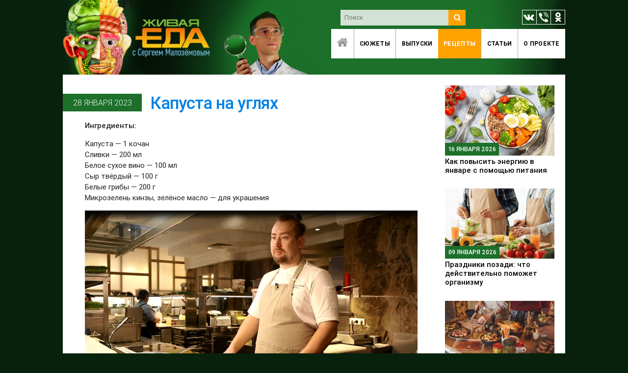

--- FILE ---
content_type: text/html; charset=utf-8
request_url: https://eda.show/kapusta-na-ughliakh/
body_size: 5157
content:
<!DOCTYPE html>
<html>
<head>
  <meta charset="utf-8">
<meta http-equiv="X-UA-Compatible" content="IE=edge"/>
<meta name='yandex-verification' content='57e770c2f406c980'/>
<meta name="yandex-verification" content="c65975f6bbb97bbe" />
<meta name="google-site-verification" content="Mwd6_2L4r9E0QpPySFJVSKxOcQc2j6IlJj6KzfPMOUY"/>
<meta name="HandheldFriendly" content="True"/>
<meta name="viewport" content="width=device-width, initial-scale=1.0, maximum-scale=1.0, user-scalable=no"/>
<link rel="shortcut icon" href="https://eda.show/assets/img/meta/favicon.ico" type="image/x-icon"/>
<link rel="apple-touch-icon" sizes="57x57" href="https://eda.show/assets/img/meta/apple-touch-icon-57x57.png">
<link rel="apple-touch-icon" sizes="60x60" href="https://eda.show/assets/img/meta/apple-touch-icon-60x60.png">
<link rel="apple-touch-icon" sizes="72x72" href="https://eda.show/assets/img/meta/apple-touch-icon-72x72.png">
<link rel="apple-touch-icon" sizes="76x76" href="https://eda.show/assets/img/meta/apple-touch-icon-76x76.png">
<link rel="apple-touch-icon" sizes="114x114" href="https://eda.show/assets/img/meta/apple-touch-icon-114x114.png">
<link rel="apple-touch-icon" sizes="120x120" href="https://eda.show/assets/img/meta/apple-touch-icon-120x120.png">
<link rel="apple-touch-icon" sizes="144x144" href="https://eda.show/assets/img/meta/apple-touch-icon-144x144.png">
<link rel="apple-touch-icon" sizes="152x152" href="https://eda.show/assets/img/meta/apple-touch-icon-152x152.png">
<link rel="apple-touch-icon" sizes="180x180" href="https://eda.show/assets/img/meta/apple-touch-icon-180x180.png">
<link rel="icon" type="image/png" href="https://eda.show/assets/img/meta/favicon-16x16.png" sizes="16x16">
<link rel="icon" type="image/png" href="https://eda.show/assets/img/meta/favicon-32x32.png" sizes="32x32">
<link rel="icon" type="image/png" href="https://eda.show/assets/img/meta/favicon-96x96.png" sizes="96x96">
<link rel="icon" type="image/png" href="https://eda.show/assets/img/meta/android-chrome-192x192.png" sizes="192x192">
<meta name="msapplication-square70x70logo" content="https://eda.show/assets/img/meta/smalltile.png"/>
<meta name="msapplication-square150x150logo" content="https://eda.show/assets/img/meta/mediumtile.png"/>
<meta name="msapplication-square310x310logo" content="https://eda.show/assets/img/meta/largetile.png"/>
<title>Рецепт капусты на углях</title>
<meta name="description" content="Кочан капусты запечь целиком на углях или в духовке до готовности.
Остудить, снять пригоревшие листья, нарезать капусту на сегменты." />
    <link rel="shortcut icon" href="/favicon.png" type="image/png" />
    <link rel="canonical" href="https://eda.show/kapusta-na-ughliakh/" />
    <meta name="referrer" content="no-referrer-when-downgrade" />
    
    <meta property="og:site_name" content="Живая еда" />
    <meta property="og:type" content="article" />
    <meta property="og:title" content="Рецепт капусты на углях" />
    <meta property="og:description" content="Кочан капусты запечь целиком на углях или в духовке до готовности.
Остудить, снять пригоревшие листья, нарезать капусту на сегменты." />
    <meta property="og:url" content="https://eda.show/kapusta-na-ughliakh/" />
    <meta property="og:image" content="https://eda.show/content/images/2023/01/----------------3-min.JPG" />
    <meta property="article:published_time" content="2023-01-28T01:03:00.000Z" />
    <meta property="article:modified_time" content="2023-01-28T01:03:00.000Z" />
    <meta property="article:tag" content="Рецепты" />
    
    <meta name="twitter:card" content="summary_large_image" />
    <meta name="twitter:title" content="Рецепт капусты на углях" />
    <meta name="twitter:description" content="Кочан капусты запечь целиком на углях или в духовке до готовности.
Остудить, снять пригоревшие листья, нарезать капусту на сегменты." />
    <meta name="twitter:url" content="https://eda.show/kapusta-na-ughliakh/" />
    <meta name="twitter:image" content="https://eda.show/content/images/2023/01/----------------3-min.JPG" />
    <meta name="twitter:label1" content="Written by" />
    <meta name="twitter:data1" content="Алексеева Ксения" />
    <meta name="twitter:label2" content="Filed under" />
    <meta name="twitter:data2" content="Рецепты" />
    <meta property="og:image:width" content="1416" />
    <meta property="og:image:height" content="743" />
    
    <script type="application/ld+json">
{
    "@context": "https://schema.org",
    "@type": "Article",
    "publisher": {
        "@type": "Organization",
        "name": "Живая еда",
        "logo": {
            "@type": "ImageObject",
            "url": "https://eda.show/favicon.png",
            "width": 60,
            "height": 60
        }
    },
    "author": {
        "@type": "Person",
        "name": "Алексеева Ксения",
        "url": "https://eda.show/author/alieksieieva/",
        "sameAs": []
    },
    "headline": "Рецепт капусты на углях",
    "url": "https://eda.show/kapusta-na-ughliakh/",
    "datePublished": "2023-01-28T01:03:00.000Z",
    "dateModified": "2023-01-28T01:03:00.000Z",
    "image": {
        "@type": "ImageObject",
        "url": "https://eda.show/content/images/2023/01/----------------3-min.JPG",
        "width": 1416,
        "height": 743
    },
    "keywords": "Рецепты",
    "description": "Кочан капусты запечь целиком на углях или в духовке до готовности.\nОстудить, снять пригоревшие листья, нарезать капусту на сегменты.",
    "mainEntityOfPage": {
        "@type": "WebPage",
        "@id": "https://eda.show/"
    }
}
    </script>

    <meta name="generator" content="Ghost 2.38" />
    <link rel="alternate" type="application/rss+xml" title="Живая еда" href="https://eda.show/rss/" />
  <link rel="stylesheet" href="/assets/css/eda.show.min.css?v=332dbe3e89">
</head>
<body>
<div class="page-container">
  <div class="row nav-bar">
  <div class="maloz">
    <div class="col l5 m4">
      &nbsp;
    </div>
    <div class="col l7 m8 nav-right nav-bar-container hide-on-small-and-down">
      <div class="search-bar">
   <form action="/search" method="get" target="_self" accept-charset="utf-8">
      <input type="hidden" name="searchid" value="2396177"/>
      <input type="hidden" name="l10n" value="ru"/>
      <input type="hidden" name="reqenc" value=""/>
      <ul>
         <li>
            <input type="search" class="search-query" name="text" placeholder="Поиск">
         </li>
         <li>
            <button type="submit" class="search-submit"><i class="fa fa-search"></i></button>
         </li>
      </ul>
   </form>
</div>
      <div class="social-icons">
   <ul>
      <li><a target="_blank" href="http://vk.com/edashow" rel="nofollow"><img src="/assets/img/icon-vk.png"></a></li>
      <li><a target="_blank" href="https://invite.viber.com/?g2=AQAy1L8HTiUYp0tMBzBSvs9lv2EydKp2vkdwArbKil9bRCSY%2BhoOOVAHDS7bSnv0&lang=ru" rel="nofollow"><img src="/assets/img/icon-vb.png"></a></li>
      <li><a target="_blank" href="http://ok.ru/group/53072420339778" rel="nofollow"><img src="/assets/img/icon-ok.png"></a></li>
   </ul>
</div>
<div style="clear: both"></div>
      <nav class="hide-on-small-and-down">
        <ul class="main-menu">
          <li><a href="/" class=" home"><i class="fa fa-home fa-2x"></i></a></li>
          <li><a href="/tag/news" class="">Сюжеты</a></li>
          <li><a href="/tag/video" class="">Выпуски</a></li>
          <li><a href="/tag/recipe" class="active">Рецепты</a></li>
          <li><a href="/tag/article" class="">Статьи</a></li>
          <li><a href="/about" class="">O&nbsp;проекте</a></li>
        </ul>
      </nav>
    </div>
    <div class="col s12">
      <div class="side-menu hide-on-med-and-up">
        <a href="" data-activates="slide-out" class="button-collapse"><i class="fa fa-bars fa-3x"></i></a>
        <ul class="right sub-menu"></ul>
        <ul id="slide-out" class="side-nav">
          <li><a href="/">Главная</a></li>
          <li><a href="/tag/news">Сюжеты</a></li>
          <li><a href="/tag/video">Выпуски</a></li>
          <li><a href="/tag/recipe">Рецепты</a></li>
          <li><a href="/tag/article">Статьи</a></li>
          <li><a href="/about">O&nbsp;проекте</a></li>
          <li class="search-mobile"><div class="search-bar">
   <form action="/search" method="get" target="_self" accept-charset="utf-8">
      <input type="hidden" name="searchid" value="2396177"/>
      <input type="hidden" name="l10n" value="ru"/>
      <input type="hidden" name="reqenc" value=""/>
      <ul>
         <li>
            <input type="search" class="search-query" name="text" placeholder="Поиск">
         </li>
         <li>
            <button type="submit" class="search-submit"><i class="fa fa-search"></i></button>
         </li>
      </ul>
   </form>
</div>
</li>
        </ul>
      </div>
    </div>
  </div>
</div>
  <main class="main">
        <div class="row" style="margin: 0">
      <div class="col l9 m8 s12" style="padding: 0">
        <div class="post-view">
          <div class="post-head"></div>
          <div class="post-meta">
            <div class="time-wrap"><time>28 января 2023</time></div>
            <h1>Капуста на углях</h1>
          </div>
          <div class="post-content">
            <html><head></head><body><p><strong>Ингредиенты:</strong></p><ul><li>Капуста — 1 кочан</li><li>Сливки — 200 мл</li><li>Белое сухое вино — 100 мл</li><li>Сыр твёрдый — 100 г</li><li>Белые грибы — 200 г</li><li>Микрозелень кинзы, зелёное масло — для украшения</li></ul><!--kg-card-begin: image--><figure class="kg-card kg-image-card"><img src="https://eda.show/content/images/2023/01/----------------min-2.JPG" class="kg-image"></figure><!--kg-card-end: image--><p><strong>Приготовление:</strong></p><ol><li>Кочан капусты запечь целиком на углях или в духовке до готовности.</li><li>Остудить, снять пригоревшие листья, нарезать капусту на сегменты.</li><li>Смазать сегменты сливочным маслом и подрумянить в духовке при высокой температуре в течение 10-15 минут.</li><li>Приготовить грибной соус: белые грибы обжарить на сливочном масле, добавить вино, выпарить.</li><li>Влить сливки, всыпать тёртый сыр и вымешивать до загустения, посолить по вкусу.</li><li>На тарелке соединить капусту, соус, добавить тёртого сыра, украсить капельками зелёного масла и микрозеленью.</li></ol><!--kg-card-begin: image--><figure class="kg-card kg-image-card"><img src="https://eda.show/content/images/2023/01/----------------3-min-1.JPG" class="kg-image"></figure><!--kg-card-end: image--></body></html>
          </div>
        </div>
      </div>
      <div class="col l3 m4 s12">
        <div class="sidebar">
      <div class="article news">
        <a href="/kak-povysit-enierghiiu-v-ianvarie-s-pomoshchiu-pitaniia/" class="">
          <div class="cover "
               data-videocover="https://eda.show/content/images/2026/01/1-1.jpeg"
               style="background-image: url('https://eda.show/content/images/2026/01/1-1.jpeg')">
            <time>16 января 2026</time>
          </div>
          <h3>Как повысить энергию в январе с помощью питания</h3>
        </a>
      </div>
      <div class="article news">
        <a href="/prazdniki-pozadi-chto-dieistvitielno-pomozhiet-orghanizmu/" class="">
          <div class="cover "
               data-videocover="https://eda.show/content/images/2025/12/------------------9-.jpeg"
               style="background-image: url('https://eda.show/content/images/2025/12/------------------9-.jpeg')">
            <time>09 января 2026</time>
          </div>
          <h3>Праздники позади: что действительно поможет организму</h3>
        </a>
      </div>
      <div class="article news">
        <a href="/top-5-produktov-kotoryie-pomoghut-vosstanovitsia-poslie-prazdnichnogho-stola/" class="">
          <div class="cover "
               data-videocover="https://eda.show/content/images/2025/12/------------------4-.jpeg"
               style="background-image: url('https://eda.show/content/images/2025/12/------------------4-.jpeg')">
            <time>02 января 2026</time>
          </div>
          <h3>ТОП-5 продуктов, которые помогут восстановиться после праздничного стола</h3>
        </a>
      </div>
      <div class="article news">
        <a href="/ieda-ot-27-diekabria-2025-zastolnyie-traditsii-riealnyie-vried-i-polza-maionieza-samyie-sladkiie-i-aromatnyie-mandariny/" class="">
          <div class="cover "
               data-videocover="https://eda.show/content/images/2025/12/image001-2.jpg"
               style="background-image: url('https://eda.show/content/images/2025/12/image001-2.jpg')">
            <time>27 декабря 2025</time>
          </div>
          <h3>«Еда» от 27 декабря 2025: застольные традиции, реальные вред и польза майонеза, самые сладкие и ароматные мандарины</h3>
        </a>
      </div>
      <div class="article news">
        <a href="/zadaitie-svoi-vopros-zdies/" class="">
          <div class="cover "
               data-videocover="https://eda.show/content/images/2020/01/Screen-Shot-2020-01-28-at-16.41.01_copy.jpeg"
               style="background-image: url('https://eda.show/content/images/2020/01/Screen-Shot-2020-01-28-at-16.41.01_copy.jpeg')">
            <time>27 декабря 2025</time>
          </div>
          <h3>Задайте свой вопрос Сергею Малозёмову здесь!</h3>
        </a>
      </div>
</div>
&nbsp;
      </div>
    </div>

  </main>
  <footer class="page-footer">
  <div class="row nav">
    <div class="col l2 m4 s6">
      <header class="logo"><a href="/"><img src="/assets/img/logo-bottom.png" class="responsive-img"></a></header>
    </div>
    <div class="col l7">
      <nav class="hide-on-med-and-down">
        <ul class="main-menu">
          <li><a href="/" class=" home"><i class="fa fa-home fa-2x"></i></a></li>
          <li><a href="/tag/news">Сюжеты</a></li>
          <li><a href="/tag/video">Выпуски</a></li>
          <li><a href="/tag/recipe">Рецепты</a></li>
          <li><a href="/about">O&nbsp;проекте</a></li>
        </ul>
      </nav>
    </div>
    <div class="col l3  m8 s6">
      <div class="social-icons">
   <ul>
      <li><a target="_blank" href="http://vk.com/edashow" rel="nofollow"><img src="/assets/img/icon-vk.png"></a></li>
      <li><a target="_blank" href="https://invite.viber.com/?g2=AQAy1L8HTiUYp0tMBzBSvs9lv2EydKp2vkdwArbKil9bRCSY%2BhoOOVAHDS7bSnv0&lang=ru" rel="nofollow"><img src="/assets/img/icon-vb.png"></a></li>
      <li><a target="_blank" href="http://ok.ru/group/53072420339778" rel="nofollow"><img src="/assets/img/icon-ok.png"></a></li>
   </ul>
      <br>

      <p class="email">
         <a href="mailto:info@eda.show" class="email">info@eda.show</a>
         <br>
         <a href="mailto:adv@teleshow.media" class="email">adv@teleshow.media</a>
      </p>
</div>
<div style="clear: both"></div>
    </div>
  </div>
  <div class="footer-copyright">
    © 2013–2026, ООО&nbsp;«СТВ»
  </div>
</footer>
</div>
<script src="/assets/js/eda.show.min.js?v=332dbe3e89"></script>
<!-- Google Analytics code -->
<script>
  (function(i,s,o,g,r,a,m){i['GoogleAnalyticsObject']=r;i[r]=i[r]||function(){
        (i[r].q=i[r].q||[]).push(arguments)},i[r].l=1*new Date();a=s.createElement(o),
      m=s.getElementsByTagName(o)[0];a.async=1;a.src=g;m.parentNode.insertBefore(a,m)
  })(window,document,'script','//www.google-analytics.com/analytics.js','ga');

  ga('create', 'UA-66627989-2', 'auto');
  ga('send', 'pageview');

</script>
<!-- /Google Analytics code -->
<!-- Yandex.Metrika counter --> <script type="text/javascript" > (function (d, w, c) { (w[c] = w[c] || []).push(function() { try { w.yaCounter35702500 = new Ya.Metrika2({ id:35702500, clickmap:true, trackLinks:true, accurateTrackBounce:true, webvisor:true }); } catch(e) { } }); var n = d.getElementsByTagName("script")[0], s = d.createElement("script"), f = function () { n.parentNode.insertBefore(s, n); }; s.type = "text/javascript"; s.async = true; s.src = "https://mc.yandex.ru/metrika/tag.js"; if (w.opera == "[object Opera]") { d.addEventListener("DOMContentLoaded", f, false); } else { f(); } })(document, window, "yandex_metrika_callbacks2"); </script> <noscript><div><img src="https://mc.yandex.ru/watch/35702500" style="position:absolute; left:-9999px;" alt="" /></div></noscript> <!-- /Yandex.Metrika counter -->

</body>
</html>
